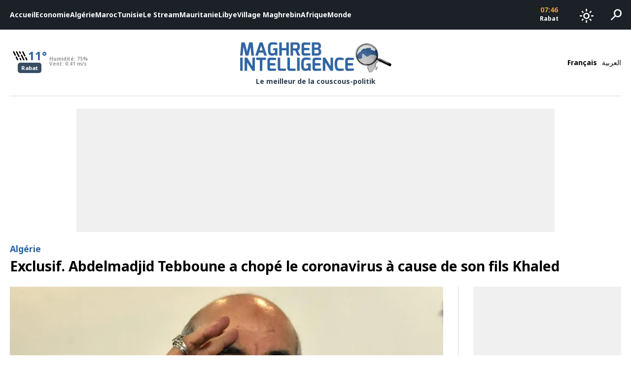

--- FILE ---
content_type: text/html; charset=UTF-8
request_url: https://www.maghreb-intelligence.com/exclusif-abdelmedjid-tebboune-a-chope-le-coronavirus-a-cause-de-son-fils-khaled/
body_size: 17248
content:
<!DOCTYPE html>
<html lang="fr-FR">
<head>
<meta charset="UTF-8">
<meta name="viewport" content="width=device-width, initial-scale=1, maximum-scale=1, user-scalable=0" />
<link rel="preload" href="https://fonts.googleapis.com/css2?family=Material+Symbols+Outlined" as="style" onload="this.rel='stylesheet'">
<link rel="preload" href="https://fonts.googleapis.com/css2?family=Noto+Sans:ital,wght@0,700;0,900;1,700;1,900&display=swap" as="style" onload="this.rel='stylesheet'">
<link rel="preconnect" href="https://www.google-analytics.com">
<link rel="preconnect" href="https://www.googletagmanager.com">
<link rel="preconnect" href="https://pagead2.googlesyndication.com">
<link rel="preconnect" href="https://googleads.g.doubleclick.net">
<!-- Google tag (gtag.js) -->
<script async src="https://www.googletagmanager.com/gtag/js?id=G-6LGDPYXJEC"></script>
<script>
  window.dataLayer = window.dataLayer || [];
  function gtag(){dataLayer.push(arguments);}
  gtag('js', new Date());

  gtag('config', 'G-6LGDPYXJEC');
</script>
<script async src="https://securepubads.g.doubleclick.net/tag/js/gpt.js"></script>
<script>
  window.googletag = window.googletag || {cmd: []};
  googletag.cmd.push(function() {
    // if is desktop
                googletag.defineSlot('/21826808049/300x250-desktop-single-fr', [300, 250], 'div-gpt-ad-1740397265896-0').addService(googletag.pubads());
                  googletag.defineSlot('/21826808049/970x250-fr', [970, 250], 'div-gpt-ad-1748953673524-0').addService(googletag.pubads());
    
    googletag.pubads().enableSingleRequest();
    googletag.pubads().collapseEmptyDivs();
    googletag.enableServices();
  });
</script>

<meta name='robots' content='index, follow, max-image-preview:large, max-snippet:-1, max-video-preview:-1' />
	<style>img:is([sizes="auto" i], [sizes^="auto," i]) { contain-intrinsic-size: 3000px 1500px }</style>
	
	<!-- This site is optimized with the Yoast SEO plugin v25.9 - https://yoast.com/wordpress/plugins/seo/ -->
	<title>Exclusif. Abdelmadjid Tebboune a chopé le coronavirus à cause de son fils Khaled - Maghreb Intelligence</title>
	<link rel="canonical" href="https://www.maghreb-intelligence.com/exclusif-abdelmedjid-tebboune-a-chope-le-coronavirus-a-cause-de-son-fils-khaled/" />
	<meta property="og:locale" content="fr_FR" />
	<meta property="og:type" content="article" />
	<meta property="og:title" content="Exclusif. Abdelmadjid Tebboune a chopé le coronavirus à cause de son fils Khaled - Maghreb Intelligence" />
	<meta property="og:description" content="Le Président algérien Abdelmadjid Tebboune a chopé le virus du COVID-19 qui lui a été transmis par son propre fils Khaled Tebboune, celui qui était incarcéré pendant presque 2 ans dans l&rsquo;affaire lié au milliardaire Kamel Chikhi alias le Boucher, le principal suspect du scandale de la cocaïne du Port d&rsquo;Oran. Selon nos sources, c&rsquo;est [&hellip;]" />
	<meta property="og:url" content="https://www.maghreb-intelligence.com/exclusif-abdelmedjid-tebboune-a-chope-le-coronavirus-a-cause-de-son-fils-khaled/" />
	<meta property="og:site_name" content="Maghreb Intelligence" />
	<meta property="article:publisher" content="https://www.facebook.com/MaghrebIntelligenceOfficiel" />
	<meta property="article:published_time" content="2020-10-25T11:17:29+00:00" />
	<meta property="article:modified_time" content="2020-10-25T11:21:58+00:00" />
	<meta property="og:image" content="https://www.maghreb-intelligence.com/wp-content/uploads/2020/10/algerie-president-elu-tebboune.jpg" />
	<meta property="og:image:width" content="1250" />
	<meta property="og:image:height" content="703" />
	<meta property="og:image:type" content="image/jpeg" />
	<meta name="author" content="Maghreb Intelligence" />
	<meta name="twitter:card" content="summary_large_image" />
	<meta name="twitter:creator" content="@Maghreb_Intel" />
	<meta name="twitter:site" content="@Maghreb_Intel" />
	<meta name="twitter:label1" content="Écrit par" />
	<meta name="twitter:data1" content="Maghreb Intelligence" />
	<meta name="twitter:label2" content="Durée de lecture estimée" />
	<meta name="twitter:data2" content="1 minute" />
	<script type="application/ld+json" class="yoast-schema-graph">{"@context":"https://schema.org","@graph":[{"@type":"Article","@id":"https://www.maghreb-intelligence.com/exclusif-abdelmedjid-tebboune-a-chope-le-coronavirus-a-cause-de-son-fils-khaled/#article","isPartOf":{"@id":"https://www.maghreb-intelligence.com/exclusif-abdelmedjid-tebboune-a-chope-le-coronavirus-a-cause-de-son-fils-khaled/"},"author":{"name":"Maghreb Intelligence","@id":"https://www.maghreb-intelligence.com/#/schema/person/e830f9ecbf661438098f30c22bee76c3"},"headline":"Exclusif. Abdelmadjid Tebboune a chopé le coronavirus à cause de son fils Khaled","datePublished":"2020-10-25T11:17:29+00:00","dateModified":"2020-10-25T11:21:58+00:00","mainEntityOfPage":{"@id":"https://www.maghreb-intelligence.com/exclusif-abdelmedjid-tebboune-a-chope-le-coronavirus-a-cause-de-son-fils-khaled/"},"wordCount":298,"commentCount":15,"publisher":{"@id":"https://www.maghreb-intelligence.com/#organization"},"image":{"@id":"https://www.maghreb-intelligence.com/exclusif-abdelmedjid-tebboune-a-chope-le-coronavirus-a-cause-de-son-fils-khaled/#primaryimage"},"thumbnailUrl":"https://www.maghreb-intelligence.com/wp-content/uploads/2020/10/algerie-president-elu-tebboune.jpg","keywords":["Tebboune Algérie coronavirus"],"articleSection":["Algérie","Focus"],"inLanguage":"fr-FR","potentialAction":[{"@type":"CommentAction","name":"Comment","target":["https://www.maghreb-intelligence.com/exclusif-abdelmedjid-tebboune-a-chope-le-coronavirus-a-cause-de-son-fils-khaled/#respond"]}]},{"@type":"WebPage","@id":"https://www.maghreb-intelligence.com/exclusif-abdelmedjid-tebboune-a-chope-le-coronavirus-a-cause-de-son-fils-khaled/","url":"https://www.maghreb-intelligence.com/exclusif-abdelmedjid-tebboune-a-chope-le-coronavirus-a-cause-de-son-fils-khaled/","name":"Exclusif. Abdelmadjid Tebboune a chopé le coronavirus à cause de son fils Khaled - Maghreb Intelligence","isPartOf":{"@id":"https://www.maghreb-intelligence.com/#website"},"primaryImageOfPage":{"@id":"https://www.maghreb-intelligence.com/exclusif-abdelmedjid-tebboune-a-chope-le-coronavirus-a-cause-de-son-fils-khaled/#primaryimage"},"image":{"@id":"https://www.maghreb-intelligence.com/exclusif-abdelmedjid-tebboune-a-chope-le-coronavirus-a-cause-de-son-fils-khaled/#primaryimage"},"thumbnailUrl":"https://www.maghreb-intelligence.com/wp-content/uploads/2020/10/algerie-president-elu-tebboune.jpg","datePublished":"2020-10-25T11:17:29+00:00","dateModified":"2020-10-25T11:21:58+00:00","breadcrumb":{"@id":"https://www.maghreb-intelligence.com/exclusif-abdelmedjid-tebboune-a-chope-le-coronavirus-a-cause-de-son-fils-khaled/#breadcrumb"},"inLanguage":"fr-FR","potentialAction":[{"@type":"ReadAction","target":["https://www.maghreb-intelligence.com/exclusif-abdelmedjid-tebboune-a-chope-le-coronavirus-a-cause-de-son-fils-khaled/"]}]},{"@type":"ImageObject","inLanguage":"fr-FR","@id":"https://www.maghreb-intelligence.com/exclusif-abdelmedjid-tebboune-a-chope-le-coronavirus-a-cause-de-son-fils-khaled/#primaryimage","url":"https://www.maghreb-intelligence.com/wp-content/uploads/2020/10/algerie-president-elu-tebboune.jpg","contentUrl":"https://www.maghreb-intelligence.com/wp-content/uploads/2020/10/algerie-president-elu-tebboune.jpg","width":1250,"height":703},{"@type":"BreadcrumbList","@id":"https://www.maghreb-intelligence.com/exclusif-abdelmedjid-tebboune-a-chope-le-coronavirus-a-cause-de-son-fils-khaled/#breadcrumb","itemListElement":[{"@type":"ListItem","position":1,"name":"Accueil","item":"https://www.maghreb-intelligence.com/"},{"@type":"ListItem","position":2,"name":"Exclusif. Abdelmadjid Tebboune a chopé le coronavirus à cause de son fils Khaled"}]},{"@type":"WebSite","@id":"https://www.maghreb-intelligence.com/#website","url":"https://www.maghreb-intelligence.com/","name":"Maghreb Intelligence","description":"Le meilleur de la couscous-politik","publisher":{"@id":"https://www.maghreb-intelligence.com/#organization"},"potentialAction":[{"@type":"SearchAction","target":{"@type":"EntryPoint","urlTemplate":"https://www.maghreb-intelligence.com/?s={search_term_string}"},"query-input":{"@type":"PropertyValueSpecification","valueRequired":true,"valueName":"search_term_string"}}],"inLanguage":"fr-FR"},{"@type":"Organization","@id":"https://www.maghreb-intelligence.com/#organization","name":"Maghreb Intelligence","url":"https://www.maghreb-intelligence.com/","logo":{"@type":"ImageObject","inLanguage":"fr-FR","@id":"https://www.maghreb-intelligence.com/#/schema/logo/image/","url":"https://www.maghreb-intelligence.com/wp-content/uploads/2024/11/logo-dark.png","contentUrl":"https://www.maghreb-intelligence.com/wp-content/uploads/2024/11/logo-dark.png","width":993,"height":208,"caption":"Maghreb Intelligence"},"image":{"@id":"https://www.maghreb-intelligence.com/#/schema/logo/image/"},"sameAs":["https://www.facebook.com/MaghrebIntelligenceOfficiel","https://x.com/Maghreb_Intel"]},{"@type":"Person","@id":"https://www.maghreb-intelligence.com/#/schema/person/e830f9ecbf661438098f30c22bee76c3","name":"Maghreb Intelligence","image":{"@type":"ImageObject","inLanguage":"fr-FR","@id":"https://www.maghreb-intelligence.com/#/schema/person/image/","url":"https://secure.gravatar.com/avatar/6194f10e7f1e1d8a78b2c19234fcd702b11a12cc24a4f31c6b8281617075bf97?s=96&d=mm&r=g","contentUrl":"https://secure.gravatar.com/avatar/6194f10e7f1e1d8a78b2c19234fcd702b11a12cc24a4f31c6b8281617075bf97?s=96&d=mm&r=g","caption":"Maghreb Intelligence"},"url":"https://www.maghreb-intelligence.com/author/maghreb-intelligence/"}]}</script>
	<!-- / Yoast SEO plugin. -->


<link rel="alternate" type="application/rss+xml" title="Maghreb Intelligence &raquo; Exclusif. Abdelmadjid Tebboune a chopé le coronavirus à cause de son fils Khaled Flux des commentaires" href="https://www.maghreb-intelligence.com/exclusif-abdelmedjid-tebboune-a-chope-le-coronavirus-a-cause-de-son-fils-khaled/feed/" />
<script type="text/javascript">
/* <![CDATA[ */
window._wpemojiSettings = {"baseUrl":"https:\/\/s.w.org\/images\/core\/emoji\/16.0.1\/72x72\/","ext":".png","svgUrl":"https:\/\/s.w.org\/images\/core\/emoji\/16.0.1\/svg\/","svgExt":".svg","source":{"concatemoji":"https:\/\/www.maghreb-intelligence.com\/wp-includes\/js\/wp-emoji-release.min.js?ver=6.8.3"}};
/*! This file is auto-generated */
!function(s,n){var o,i,e;function c(e){try{var t={supportTests:e,timestamp:(new Date).valueOf()};sessionStorage.setItem(o,JSON.stringify(t))}catch(e){}}function p(e,t,n){e.clearRect(0,0,e.canvas.width,e.canvas.height),e.fillText(t,0,0);var t=new Uint32Array(e.getImageData(0,0,e.canvas.width,e.canvas.height).data),a=(e.clearRect(0,0,e.canvas.width,e.canvas.height),e.fillText(n,0,0),new Uint32Array(e.getImageData(0,0,e.canvas.width,e.canvas.height).data));return t.every(function(e,t){return e===a[t]})}function u(e,t){e.clearRect(0,0,e.canvas.width,e.canvas.height),e.fillText(t,0,0);for(var n=e.getImageData(16,16,1,1),a=0;a<n.data.length;a++)if(0!==n.data[a])return!1;return!0}function f(e,t,n,a){switch(t){case"flag":return n(e,"\ud83c\udff3\ufe0f\u200d\u26a7\ufe0f","\ud83c\udff3\ufe0f\u200b\u26a7\ufe0f")?!1:!n(e,"\ud83c\udde8\ud83c\uddf6","\ud83c\udde8\u200b\ud83c\uddf6")&&!n(e,"\ud83c\udff4\udb40\udc67\udb40\udc62\udb40\udc65\udb40\udc6e\udb40\udc67\udb40\udc7f","\ud83c\udff4\u200b\udb40\udc67\u200b\udb40\udc62\u200b\udb40\udc65\u200b\udb40\udc6e\u200b\udb40\udc67\u200b\udb40\udc7f");case"emoji":return!a(e,"\ud83e\udedf")}return!1}function g(e,t,n,a){var r="undefined"!=typeof WorkerGlobalScope&&self instanceof WorkerGlobalScope?new OffscreenCanvas(300,150):s.createElement("canvas"),o=r.getContext("2d",{willReadFrequently:!0}),i=(o.textBaseline="top",o.font="600 32px Arial",{});return e.forEach(function(e){i[e]=t(o,e,n,a)}),i}function t(e){var t=s.createElement("script");t.src=e,t.defer=!0,s.head.appendChild(t)}"undefined"!=typeof Promise&&(o="wpEmojiSettingsSupports",i=["flag","emoji"],n.supports={everything:!0,everythingExceptFlag:!0},e=new Promise(function(e){s.addEventListener("DOMContentLoaded",e,{once:!0})}),new Promise(function(t){var n=function(){try{var e=JSON.parse(sessionStorage.getItem(o));if("object"==typeof e&&"number"==typeof e.timestamp&&(new Date).valueOf()<e.timestamp+604800&&"object"==typeof e.supportTests)return e.supportTests}catch(e){}return null}();if(!n){if("undefined"!=typeof Worker&&"undefined"!=typeof OffscreenCanvas&&"undefined"!=typeof URL&&URL.createObjectURL&&"undefined"!=typeof Blob)try{var e="postMessage("+g.toString()+"("+[JSON.stringify(i),f.toString(),p.toString(),u.toString()].join(",")+"));",a=new Blob([e],{type:"text/javascript"}),r=new Worker(URL.createObjectURL(a),{name:"wpTestEmojiSupports"});return void(r.onmessage=function(e){c(n=e.data),r.terminate(),t(n)})}catch(e){}c(n=g(i,f,p,u))}t(n)}).then(function(e){for(var t in e)n.supports[t]=e[t],n.supports.everything=n.supports.everything&&n.supports[t],"flag"!==t&&(n.supports.everythingExceptFlag=n.supports.everythingExceptFlag&&n.supports[t]);n.supports.everythingExceptFlag=n.supports.everythingExceptFlag&&!n.supports.flag,n.DOMReady=!1,n.readyCallback=function(){n.DOMReady=!0}}).then(function(){return e}).then(function(){var e;n.supports.everything||(n.readyCallback(),(e=n.source||{}).concatemoji?t(e.concatemoji):e.wpemoji&&e.twemoji&&(t(e.twemoji),t(e.wpemoji)))}))}((window,document),window._wpemojiSettings);
/* ]]> */
</script>
<style id='wp-emoji-styles-inline-css' type='text/css'>

	img.wp-smiley, img.emoji {
		display: inline !important;
		border: none !important;
		box-shadow: none !important;
		height: 1em !important;
		width: 1em !important;
		margin: 0 0.07em !important;
		vertical-align: -0.1em !important;
		background: none !important;
		padding: 0 !important;
	}
</style>
<style id='global-styles-inline-css' type='text/css'>
:root{--wp--preset--aspect-ratio--square: 1;--wp--preset--aspect-ratio--4-3: 4/3;--wp--preset--aspect-ratio--3-4: 3/4;--wp--preset--aspect-ratio--3-2: 3/2;--wp--preset--aspect-ratio--2-3: 2/3;--wp--preset--aspect-ratio--16-9: 16/9;--wp--preset--aspect-ratio--9-16: 9/16;--wp--preset--color--black: #000000;--wp--preset--color--cyan-bluish-gray: #abb8c3;--wp--preset--color--white: #ffffff;--wp--preset--color--pale-pink: #f78da7;--wp--preset--color--vivid-red: #cf2e2e;--wp--preset--color--luminous-vivid-orange: #ff6900;--wp--preset--color--luminous-vivid-amber: #fcb900;--wp--preset--color--light-green-cyan: #7bdcb5;--wp--preset--color--vivid-green-cyan: #00d084;--wp--preset--color--pale-cyan-blue: #8ed1fc;--wp--preset--color--vivid-cyan-blue: #0693e3;--wp--preset--color--vivid-purple: #9b51e0;--wp--preset--gradient--vivid-cyan-blue-to-vivid-purple: linear-gradient(135deg,rgba(6,147,227,1) 0%,rgb(155,81,224) 100%);--wp--preset--gradient--light-green-cyan-to-vivid-green-cyan: linear-gradient(135deg,rgb(122,220,180) 0%,rgb(0,208,130) 100%);--wp--preset--gradient--luminous-vivid-amber-to-luminous-vivid-orange: linear-gradient(135deg,rgba(252,185,0,1) 0%,rgba(255,105,0,1) 100%);--wp--preset--gradient--luminous-vivid-orange-to-vivid-red: linear-gradient(135deg,rgba(255,105,0,1) 0%,rgb(207,46,46) 100%);--wp--preset--gradient--very-light-gray-to-cyan-bluish-gray: linear-gradient(135deg,rgb(238,238,238) 0%,rgb(169,184,195) 100%);--wp--preset--gradient--cool-to-warm-spectrum: linear-gradient(135deg,rgb(74,234,220) 0%,rgb(151,120,209) 20%,rgb(207,42,186) 40%,rgb(238,44,130) 60%,rgb(251,105,98) 80%,rgb(254,248,76) 100%);--wp--preset--gradient--blush-light-purple: linear-gradient(135deg,rgb(255,206,236) 0%,rgb(152,150,240) 100%);--wp--preset--gradient--blush-bordeaux: linear-gradient(135deg,rgb(254,205,165) 0%,rgb(254,45,45) 50%,rgb(107,0,62) 100%);--wp--preset--gradient--luminous-dusk: linear-gradient(135deg,rgb(255,203,112) 0%,rgb(199,81,192) 50%,rgb(65,88,208) 100%);--wp--preset--gradient--pale-ocean: linear-gradient(135deg,rgb(255,245,203) 0%,rgb(182,227,212) 50%,rgb(51,167,181) 100%);--wp--preset--gradient--electric-grass: linear-gradient(135deg,rgb(202,248,128) 0%,rgb(113,206,126) 100%);--wp--preset--gradient--midnight: linear-gradient(135deg,rgb(2,3,129) 0%,rgb(40,116,252) 100%);--wp--preset--font-size--small: 13px;--wp--preset--font-size--medium: 20px;--wp--preset--font-size--large: 36px;--wp--preset--font-size--x-large: 42px;--wp--preset--spacing--20: 0.44rem;--wp--preset--spacing--30: 0.67rem;--wp--preset--spacing--40: 1rem;--wp--preset--spacing--50: 1.5rem;--wp--preset--spacing--60: 2.25rem;--wp--preset--spacing--70: 3.38rem;--wp--preset--spacing--80: 5.06rem;--wp--preset--shadow--natural: 6px 6px 9px rgba(0, 0, 0, 0.2);--wp--preset--shadow--deep: 12px 12px 50px rgba(0, 0, 0, 0.4);--wp--preset--shadow--sharp: 6px 6px 0px rgba(0, 0, 0, 0.2);--wp--preset--shadow--outlined: 6px 6px 0px -3px rgba(255, 255, 255, 1), 6px 6px rgba(0, 0, 0, 1);--wp--preset--shadow--crisp: 6px 6px 0px rgba(0, 0, 0, 1);}:where(.is-layout-flex){gap: 0.5em;}:where(.is-layout-grid){gap: 0.5em;}body .is-layout-flex{display: flex;}.is-layout-flex{flex-wrap: wrap;align-items: center;}.is-layout-flex > :is(*, div){margin: 0;}body .is-layout-grid{display: grid;}.is-layout-grid > :is(*, div){margin: 0;}:where(.wp-block-columns.is-layout-flex){gap: 2em;}:where(.wp-block-columns.is-layout-grid){gap: 2em;}:where(.wp-block-post-template.is-layout-flex){gap: 1.25em;}:where(.wp-block-post-template.is-layout-grid){gap: 1.25em;}.has-black-color{color: var(--wp--preset--color--black) !important;}.has-cyan-bluish-gray-color{color: var(--wp--preset--color--cyan-bluish-gray) !important;}.has-white-color{color: var(--wp--preset--color--white) !important;}.has-pale-pink-color{color: var(--wp--preset--color--pale-pink) !important;}.has-vivid-red-color{color: var(--wp--preset--color--vivid-red) !important;}.has-luminous-vivid-orange-color{color: var(--wp--preset--color--luminous-vivid-orange) !important;}.has-luminous-vivid-amber-color{color: var(--wp--preset--color--luminous-vivid-amber) !important;}.has-light-green-cyan-color{color: var(--wp--preset--color--light-green-cyan) !important;}.has-vivid-green-cyan-color{color: var(--wp--preset--color--vivid-green-cyan) !important;}.has-pale-cyan-blue-color{color: var(--wp--preset--color--pale-cyan-blue) !important;}.has-vivid-cyan-blue-color{color: var(--wp--preset--color--vivid-cyan-blue) !important;}.has-vivid-purple-color{color: var(--wp--preset--color--vivid-purple) !important;}.has-black-background-color{background-color: var(--wp--preset--color--black) !important;}.has-cyan-bluish-gray-background-color{background-color: var(--wp--preset--color--cyan-bluish-gray) !important;}.has-white-background-color{background-color: var(--wp--preset--color--white) !important;}.has-pale-pink-background-color{background-color: var(--wp--preset--color--pale-pink) !important;}.has-vivid-red-background-color{background-color: var(--wp--preset--color--vivid-red) !important;}.has-luminous-vivid-orange-background-color{background-color: var(--wp--preset--color--luminous-vivid-orange) !important;}.has-luminous-vivid-amber-background-color{background-color: var(--wp--preset--color--luminous-vivid-amber) !important;}.has-light-green-cyan-background-color{background-color: var(--wp--preset--color--light-green-cyan) !important;}.has-vivid-green-cyan-background-color{background-color: var(--wp--preset--color--vivid-green-cyan) !important;}.has-pale-cyan-blue-background-color{background-color: var(--wp--preset--color--pale-cyan-blue) !important;}.has-vivid-cyan-blue-background-color{background-color: var(--wp--preset--color--vivid-cyan-blue) !important;}.has-vivid-purple-background-color{background-color: var(--wp--preset--color--vivid-purple) !important;}.has-black-border-color{border-color: var(--wp--preset--color--black) !important;}.has-cyan-bluish-gray-border-color{border-color: var(--wp--preset--color--cyan-bluish-gray) !important;}.has-white-border-color{border-color: var(--wp--preset--color--white) !important;}.has-pale-pink-border-color{border-color: var(--wp--preset--color--pale-pink) !important;}.has-vivid-red-border-color{border-color: var(--wp--preset--color--vivid-red) !important;}.has-luminous-vivid-orange-border-color{border-color: var(--wp--preset--color--luminous-vivid-orange) !important;}.has-luminous-vivid-amber-border-color{border-color: var(--wp--preset--color--luminous-vivid-amber) !important;}.has-light-green-cyan-border-color{border-color: var(--wp--preset--color--light-green-cyan) !important;}.has-vivid-green-cyan-border-color{border-color: var(--wp--preset--color--vivid-green-cyan) !important;}.has-pale-cyan-blue-border-color{border-color: var(--wp--preset--color--pale-cyan-blue) !important;}.has-vivid-cyan-blue-border-color{border-color: var(--wp--preset--color--vivid-cyan-blue) !important;}.has-vivid-purple-border-color{border-color: var(--wp--preset--color--vivid-purple) !important;}.has-vivid-cyan-blue-to-vivid-purple-gradient-background{background: var(--wp--preset--gradient--vivid-cyan-blue-to-vivid-purple) !important;}.has-light-green-cyan-to-vivid-green-cyan-gradient-background{background: var(--wp--preset--gradient--light-green-cyan-to-vivid-green-cyan) !important;}.has-luminous-vivid-amber-to-luminous-vivid-orange-gradient-background{background: var(--wp--preset--gradient--luminous-vivid-amber-to-luminous-vivid-orange) !important;}.has-luminous-vivid-orange-to-vivid-red-gradient-background{background: var(--wp--preset--gradient--luminous-vivid-orange-to-vivid-red) !important;}.has-very-light-gray-to-cyan-bluish-gray-gradient-background{background: var(--wp--preset--gradient--very-light-gray-to-cyan-bluish-gray) !important;}.has-cool-to-warm-spectrum-gradient-background{background: var(--wp--preset--gradient--cool-to-warm-spectrum) !important;}.has-blush-light-purple-gradient-background{background: var(--wp--preset--gradient--blush-light-purple) !important;}.has-blush-bordeaux-gradient-background{background: var(--wp--preset--gradient--blush-bordeaux) !important;}.has-luminous-dusk-gradient-background{background: var(--wp--preset--gradient--luminous-dusk) !important;}.has-pale-ocean-gradient-background{background: var(--wp--preset--gradient--pale-ocean) !important;}.has-electric-grass-gradient-background{background: var(--wp--preset--gradient--electric-grass) !important;}.has-midnight-gradient-background{background: var(--wp--preset--gradient--midnight) !important;}.has-small-font-size{font-size: var(--wp--preset--font-size--small) !important;}.has-medium-font-size{font-size: var(--wp--preset--font-size--medium) !important;}.has-large-font-size{font-size: var(--wp--preset--font-size--large) !important;}.has-x-large-font-size{font-size: var(--wp--preset--font-size--x-large) !important;}
:where(.wp-block-post-template.is-layout-flex){gap: 1.25em;}:where(.wp-block-post-template.is-layout-grid){gap: 1.25em;}
:where(.wp-block-columns.is-layout-flex){gap: 2em;}:where(.wp-block-columns.is-layout-grid){gap: 2em;}
:root :where(.wp-block-pullquote){font-size: 1.5em;line-height: 1.6;}
</style>
<link rel='stylesheet' id='main_css-css' href='https://www.maghreb-intelligence.com/wp-content/themes/maghrebintel/assets/css/app.css?ver=1.0.7' type='text/css' media='all' />
<link rel="https://api.w.org/" href="https://www.maghreb-intelligence.com/wp-json/" /><link rel="alternate" title="JSON" type="application/json" href="https://www.maghreb-intelligence.com/wp-json/wp/v2/posts/12134" /><link rel="EditURI" type="application/rsd+xml" title="RSD" href="https://www.maghreb-intelligence.com/xmlrpc.php?rsd" />
<meta name="generator" content="WordPress 6.8.3" />
<link rel='shortlink' href='https://www.maghreb-intelligence.com/?p=12134' />
<link rel="alternate" title="oEmbed (JSON)" type="application/json+oembed" href="https://www.maghreb-intelligence.com/wp-json/oembed/1.0/embed?url=https%3A%2F%2Fwww.maghreb-intelligence.com%2Fexclusif-abdelmedjid-tebboune-a-chope-le-coronavirus-a-cause-de-son-fils-khaled%2F" />
<link rel="alternate" title="oEmbed (XML)" type="text/xml+oembed" href="https://www.maghreb-intelligence.com/wp-json/oembed/1.0/embed?url=https%3A%2F%2Fwww.maghreb-intelligence.com%2Fexclusif-abdelmedjid-tebboune-a-chope-le-coronavirus-a-cause-de-son-fils-khaled%2F&#038;format=xml" />
</head>
<body class="wp-singular post-template-default single single-post postid-12134 single-format-standard wp-theme-maghrebintel ltr ">
<div id="page" class="site">
  <header class="site-header">
    <div class="main-bar-wrapper">
  <div class="main-bar">
    <div class="side">
      <nav class="main-navigation">
      <div class="menu-principal-menu-container"><ul id="main-menu" class="menu"><li role="menuitem" id="menu-item-17" class="menu-item menu-item-type-custom menu-item-object-custom menu-item-home menu-item-17"><a href="https://www.maghreb-intelligence.com/">Accueil</a></li><li role="menuitem" id="menu-item-3962" class="menu-item menu-item-type-taxonomy menu-item-object-category menu-item-3962 id-5"><a href="https://www.maghreb-intelligence.com/categories/actualite-economie/">Economie</a></li><li role="menuitem" id="menu-item-3959" class="menu-item menu-item-type-taxonomy menu-item-object-category current-post-ancestor current-menu-parent current-post-parent menu-item-3959 id-4"><a href="https://www.maghreb-intelligence.com/categories/actualite-algerie/">Algérie</a></li><li role="menuitem" id="menu-item-3958" class="menu-item menu-item-type-taxonomy menu-item-object-category menu-item-3958 id-27"><a href="https://www.maghreb-intelligence.com/categories/maroc/">Maroc</a></li><li role="menuitem" id="menu-item-3960" class="menu-item menu-item-type-taxonomy menu-item-object-category menu-item-3960 id-28"><a href="https://www.maghreb-intelligence.com/categories/tunisie/">Tunisie</a></li><li role="menuitem" id="menu-item-18519" class="menu-item menu-item-type-taxonomy menu-item-object-category menu-item-18519 id-2394"><a href="https://www.maghreb-intelligence.com/categories/le-stream/">Le Stream</a></li><li role="menuitem" id="menu-item-3965" class="menu-item menu-item-type-taxonomy menu-item-object-category menu-item-3965 id-16"><a href="https://www.maghreb-intelligence.com/categories/mauritanie/">Mauritanie</a></li><li role="menuitem" id="menu-item-3964" class="menu-item menu-item-type-taxonomy menu-item-object-category menu-item-3964 id-8"><a href="https://www.maghreb-intelligence.com/categories/actualite-libye/">Libye</a></li><li role="menuitem" id="menu-item-3967" class="menu-item menu-item-type-taxonomy menu-item-object-category menu-item-3967 id-15"><a href="https://www.maghreb-intelligence.com/categories/village-maghrebin/">Village Maghrebin</a></li><li role="menuitem" id="menu-item-3961" class="menu-item menu-item-type-taxonomy menu-item-object-category menu-item-3961 id-3"><a href="https://www.maghreb-intelligence.com/categories/actualite-afrique/">Afrique</a></li><li role="menuitem" id="menu-item-3966" class="menu-item menu-item-type-taxonomy menu-item-object-category menu-item-3966 id-13"><a href="https://www.maghreb-intelligence.com/categories/monde/">Monde</a></li></ul></div>      </nav>
    </div>
    <div class="side">
      <div class="time-box">
    <ul>
          <li class="city-time">
        <span class="time">06:46</span>
        <span class="city">Nouakchott</span>
      </li>
          <li class="city-time">
        <span class="time">07:46</span>
        <span class="city">Rabat</span>
      </li>
          <li class="city-time">
        <span class="time">07:46</span>
        <span class="city">Alger</span>
      </li>
          <li class="city-time">
        <span class="time">07:46</span>
        <span class="city">Tunis</span>
      </li>
          <li class="city-time">
        <span class="time">08:46</span>
        <span class="city">Tripoli</span>
      </li>
      </ul>
</div>      <div class="dark-mode-switch">
  <button id="dark-mode-switch" class="bar-button">
    <span class="dark-mode-icon">
      <span class="material-symbols-outlined">dark_mode</span>
    </span>
    <span class="light-mode-icon">
      <span class="material-symbols-outlined">light_mode</span>
    </span>
  </button>
</div>      <div class="search-box">
  <button id="search-toggle" class="bar-button">
    <span class="material-symbols-outlined">search</span>
  </button>
  <div id="search-form-wrapper" class="search-form-wrapper">
    <div class="container">
      <form id="search-form" method="get" action="/">
        <label for="search-input" class="search-input-wrapper">
          <span class="icon">
            <svg xmlns="http://www.w3.org/2000/svg" width="16" height="16" fill="currentColor" class="bi bi-search" viewBox="0 0 16 16">
              <path d="M11.742 10.344a6.5 6.5 0 1 0-1.397 1.398h-.001c.03.04.062.078.098.115l3.85 3.85a1 1 0 0 0 1.415-1.414l-3.85-3.85a1.007 1.007 0 0 0-.115-.1zM12 6.5a5.5 5.5 0 1 1-11 0 5.5 5.5 0 0 1 11 0z"/>
            </svg>
          </span>
          <input id="search-input" type="text" name="s" placeholder="Mots-clés" value="" />
        </label>
      </form>
    </div>
  </div>
</div>    </div>
  </div>
</div><div class="brand-bar-wrapper">
  <div class="container">
    <div class="brand-bar">
      <div class="start">
                <div class="weather-box">
  <div class="capitals-weather">
        <div class="capital-weather">
      <div class="weather-data">
        <div class="temperature-container">
          <div class="main-temperature">
            <span class="weather-icon">
              <span class="material-symbols-outlined">cloudy</span>
            </span>
            <span class="temperature-value is-number" bold>17°</span>
          </div>
          <div class="capital-name">
            <span class="title">Nouakchott</span>
          </div>
        </div>
        <div class="details-container">
          <div class="detail humidity">
            <span class="detail-name">Humidité:</span>
            <span class="detail-value" bold>66%</span>
          </div>
          <div class="detail wind">
            <span class="detail-name">Vent:</span>
            <span class="detail-value" bold>6.11 m/s</span>
          </div>
        </div>
      </div>
    </div>
        <div class="capital-weather">
      <div class="weather-data">
        <div class="temperature-container">
          <div class="main-temperature">
            <span class="weather-icon">
              <span class="material-symbols-outlined">rainy_light</span>
            </span>
            <span class="temperature-value is-number" bold>11°</span>
          </div>
          <div class="capital-name">
            <span class="title">Rabat</span>
          </div>
        </div>
        <div class="details-container">
          <div class="detail humidity">
            <span class="detail-name">Humidité:</span>
            <span class="detail-value" bold>75%</span>
          </div>
          <div class="detail wind">
            <span class="detail-name">Vent:</span>
            <span class="detail-value" bold>0.41 m/s</span>
          </div>
        </div>
      </div>
    </div>
        <div class="capital-weather">
      <div class="weather-data">
        <div class="temperature-container">
          <div class="main-temperature">
            <span class="weather-icon">
              <span class="material-symbols-outlined">cloudy</span>
            </span>
            <span class="temperature-value is-number" bold>10°</span>
          </div>
          <div class="capital-name">
            <span class="title">Alger</span>
          </div>
        </div>
        <div class="details-container">
          <div class="detail humidity">
            <span class="detail-name">Humidité:</span>
            <span class="detail-value" bold>87%</span>
          </div>
          <div class="detail wind">
            <span class="detail-name">Vent:</span>
            <span class="detail-value" bold>2.95 m/s</span>
          </div>
        </div>
      </div>
    </div>
        <div class="capital-weather">
      <div class="weather-data">
        <div class="temperature-container">
          <div class="main-temperature">
            <span class="weather-icon">
              <span class="material-symbols-outlined">rainy_light</span>
            </span>
            <span class="temperature-value is-number" bold>14°</span>
          </div>
          <div class="capital-name">
            <span class="title">Tunis</span>
          </div>
        </div>
        <div class="details-container">
          <div class="detail humidity">
            <span class="detail-name">Humidité:</span>
            <span class="detail-value" bold>82%</span>
          </div>
          <div class="detail wind">
            <span class="detail-name">Vent:</span>
            <span class="detail-value" bold>8.24 m/s</span>
          </div>
        </div>
      </div>
    </div>
        <div class="capital-weather">
      <div class="weather-data">
        <div class="temperature-container">
          <div class="main-temperature">
            <span class="weather-icon">
              <span class="material-symbols-outlined">cloudy</span>
            </span>
            <span class="temperature-value is-number" bold>16°</span>
          </div>
          <div class="capital-name">
            <span class="title">Tripoli</span>
          </div>
        </div>
        <div class="details-container">
          <div class="detail humidity">
            <span class="detail-name">Humidité:</span>
            <span class="detail-value" bold>48%</span>
          </div>
          <div class="detail wind">
            <span class="detail-name">Vent:</span>
            <span class="detail-value" bold>8.39 m/s</span>
          </div>
        </div>
      </div>
    </div>
      </div>
</div>

      </div>
      <div class="brand-logo-wrapper">
                <div class="brand-logo">
          <a href="https://www.maghreb-intelligence.com/" rel="home">
            <img src="https://www.maghreb-intelligence.com/wp-content/themes/maghrebintel/assets/images/logo-clear.webp" alt="Maghreb Intelligence" class="dark-logo" />
            <img src="https://www.maghreb-intelligence.com/wp-content/themes/maghrebintel/assets/images/logo-dark.webp" alt="Maghreb Intelligence" class="clear-logo" />
          </a>
        </div>
                <div class="brand-text">
          <span>Le meilleur de la couscous-politik</span>
        </div>
      </div>
      <div class="end">
        <div class="languages-navigation-wrapper">
          <nav class="languages-navigation">
            <ul>
              <li>
                <a href="/">Français</a>
              </li>
              <li>
                <a href="/ar">العربية</a>
              </li>
            </ul>
          </nav>
        </div>
      </div>
    </div>
  </div>
</div>
<div class="container">
  <div class="ads-block">
    <div class="ads-wrapper ads-970x250" style="margin: 25px auto;width: 970px; height: 250px;">
      <!-- /21826808049/970x250-fr -->
      <div id='div-gpt-ad-1748953673524-0' style='min-width: 970px; min-height: 250px;'>
        <script>
          googletag.cmd.push(function() { googletag.display('div-gpt-ad-1748953673524-0'); });
        </script>
      </div>
    </div>
  </div>
</div>
  </header>
  <div class="site-wrapper">
<div class="main-item-container with-sticky-social main-post-container">
  <div class="container">
    <header class="item-header">
      <div class="item-meta">
              <span class="item-category">
          <a href="https://www.maghreb-intelligence.com/categories/actualite-algerie/">Algérie</a>
        </span>
            </div>
      <div class="item-title">
        <h1 class="title">Exclusif. Abdelmadjid Tebboune a chopé le coronavirus à cause de son fils Khaled</h1>
      </div>
    </header>
    <div class="row row-side-300 with-border">
      <main class="main-item-wrapper row-main">
                <article class="main-post post-12134 post type-post status-publish format-standard has-post-thumbnail hentry category-actualite-algerie category-focus tag-tebboune-algerie-coronavirus">
                    <div class="featured-image-wrapper">
            <div class="featured-image">
              <img width="960" height="540" src="https://www.maghreb-intelligence.com/wp-content/uploads/2020/10/algerie-president-elu-tebboune-960x540.jpg" class="attachment-mi-single size-mi-single wp-post-image" alt="Exclusif. Abdelmadjid Tebboune a chopé le coronavirus à cause de son fils Khaled" decoding="async" fetchpriority="high" srcset="https://www.maghreb-intelligence.com/wp-content/uploads/2020/10/algerie-president-elu-tebboune-960x540.jpg 960w, https://www.maghreb-intelligence.com/wp-content/uploads/2020/10/algerie-president-elu-tebboune-200x112.jpg 200w, https://www.maghreb-intelligence.com/wp-content/uploads/2020/10/algerie-president-elu-tebboune-768x432.jpg 768w, https://www.maghreb-intelligence.com/wp-content/uploads/2020/10/algerie-president-elu-tebboune-1024x576.jpg 1024w, https://www.maghreb-intelligence.com/wp-content/uploads/2020/10/algerie-president-elu-tebboune-480x270.jpg 480w, https://www.maghreb-intelligence.com/wp-content/uploads/2020/10/algerie-president-elu-tebboune-240x135.jpg 240w, https://www.maghreb-intelligence.com/wp-content/uploads/2020/10/algerie-president-elu-tebboune-300x169.jpg 300w, https://www.maghreb-intelligence.com/wp-content/uploads/2020/10/algerie-president-elu-tebboune-780x439.jpg 780w, https://www.maghreb-intelligence.com/wp-content/uploads/2020/10/algerie-president-elu-tebboune-400x225.jpg 400w, https://www.maghreb-intelligence.com/wp-content/uploads/2020/10/algerie-president-elu-tebboune.jpg 1250w" sizes="(max-width: 960px) 100vw, 960px" />            </div>
          </div>
                    <div class="item-content-header">
            <div class="item-meta">
              <span class="item-author">Par <span class="author-name">Skander Salhi</span></span>
              <span class="posted-on">
                <time class="item-date">
                  dimanche 25 octobre 2020 - 12:17                </time>
              </span>
            </div>
            <div class="font-size-range-container">
              <div class="font-size-range-wrapper">
  <input type="range" min="10" max="18" value="14" id="font-size-range" class="font-size-range">
  <span class="small-size size">A</span>
  <span class="big-size size">A</span>
  <span class="bar bar-1"></span>
  <span class="bar bar-2"></span>
  <span class="bar bar-3"></span>
  <span class="bar bar-4"></span>
  <span class="bar bar-5"></span>
  <span class="cover left-cover"></span>
  <span class="cover right-cover"></span>
</div>
            </div>
          </div>
          <div class="item-social-and-content-wrapper">
            <div class="item-social-container">
                  <div class="item-social">
      <div class="x share-button">
        <a class="transition" target="_blank" href="https://twitter.com/intent/tweet?text=Exclusif.+Abdelmadjid+Tebboune+a+chop%C3%A9+le+coronavirus+%C3%A0+cause+de+son+fils+Khaled&url=https%3A%2F%2Fwww.maghreb-intelligence.com%2Fexclusif-abdelmedjid-tebboune-a-chope-le-coronavirus-a-cause-de-son-fils-khaled%2F&picture=https%3A%2F%2Fwww.maghreb-intelligence.com%2Fwp-content%2Fuploads%2F2020%2F10%2Falgerie-president-elu-tebboune-825x510.jpg" onclick="window.open(this.href, 'newwindow', 'left=20,top=20,width=500,height=500,toolbar=1,resizable=0'); return false;">
          <span class="icon">
            <svg xmlns="http://www.w3.org/2000/svg"  viewBox="3 3 24 24" width="16" height="16" fill="currentColor">
              <path d="M26.37,26l-8.795-12.822l0.015,0.012L25.52,4h-2.65l-6.46,7.48L11.28,4H4.33l8.211,11.971L12.54,15.97L3.88,26h2.65 l7.182-8.322L19.42,26H26.37z M10.23,6l12.34,18h-2.1L8.12,6H10.23z"/>
            </svg>
          </span>
          <span class="txt">Twitter</span>
        </a>
      </div>
              <div class="whatsapp whatsapp-desktop share-button">
          <a class="transition" target="_blank" href="https://web.whatsapp.com/send?text=Exclusif.+Abdelmadjid+Tebboune+a+chop%C3%A9+le+coronavirus+%C3%A0+cause+de+son+fils+Khaled+https%3A%2F%2Fwww.maghreb-intelligence.com%2Fexclusif-abdelmedjid-tebboune-a-chope-le-coronavirus-a-cause-de-son-fils-khaled%2F">
            <span class="icon">
              <svg xmlns="http://www.w3.org/2000/svg" width="16" height="16" fill="currentColor" class="bi bi-whatsapp" viewBox="0 0 16 16">
                <path d="M13.601 2.326A7.854 7.854 0 0 0 7.994 0C3.627 0 .068 3.558.064 7.926c0 1.399.366 2.76 1.057 3.965L0 16l4.204-1.102a7.933 7.933 0 0 0 3.79.965h.004c4.368 0 7.926-3.558 7.93-7.93A7.898 7.898 0 0 0 13.6 2.326zM7.994 14.521a6.573 6.573 0 0 1-3.356-.92l-.24-.144-2.494.654.666-2.433-.156-.251a6.56 6.56 0 0 1-1.007-3.505c0-3.626 2.957-6.584 6.591-6.584a6.56 6.56 0 0 1 4.66 1.931 6.557 6.557 0 0 1 1.928 4.66c-.004 3.639-2.961 6.592-6.592 6.592zm3.615-4.934c-.197-.099-1.17-.578-1.353-.646-.182-.065-.315-.099-.445.099-.133.197-.513.646-.627.775-.114.133-.232.148-.43.05-.197-.1-.836-.308-1.592-.985-.59-.525-.985-1.175-1.103-1.372-.114-.198-.011-.304.088-.403.087-.088.197-.232.296-.346.1-.114.133-.198.198-.33.065-.134.034-.248-.015-.347-.05-.099-.445-1.076-.612-1.47-.16-.389-.323-.335-.445-.34-.114-.007-.247-.007-.38-.007a.729.729 0 0 0-.529.247c-.182.198-.691.677-.691 1.654 0 .977.71 1.916.81 2.049.098.133 1.394 2.132 3.383 2.992.47.205.84.326 1.129.418.475.152.904.129 1.246.08.38-.058 1.171-.48 1.338-.943.164-.464.164-.86.114-.943-.049-.084-.182-.133-.38-.232z" />
              </svg>
            </span>
            <span class="txt">Whatsapp</span>
          </a>
        </div>
            <div class="facebook share-button">
        <a class="transition" target="_blank" href="https://www.facebook.com/sharer/sharer.php?u=https%3A%2F%2Fwww.maghreb-intelligence.com%2Fexclusif-abdelmedjid-tebboune-a-chope-le-coronavirus-a-cause-de-son-fils-khaled%2F&title=Exclusif.+Abdelmadjid+Tebboune+a+chop%C3%A9+le+coronavirus+%C3%A0+cause+de+son+fils+Khaled&picture=https%3A%2F%2Fwww.maghreb-intelligence.com%2Fwp-content%2Fuploads%2F2020%2F10%2Falgerie-president-elu-tebboune-825x510.jpg" onclick="window.open(this.href, 'fbShareWindow', 'height=450, width=550');return false;">
          <span class="icon">
            <svg xmlns="http://www.w3.org/2000/svg" width="16" height="16" fill="currentColor" class="bi bi-facebook" viewBox="0 0 16 16">
              <path d="M16 8.049c0-4.446-3.582-8.05-8-8.05C3.58 0-.002 3.603-.002 8.05c0 4.017 2.926 7.347 6.75 7.951v-5.625h-2.03V8.05H6.75V6.275c0-2.017 1.195-3.131 3.022-3.131.876 0 1.791.157 1.791.157v1.98h-1.009c-.993 0-1.303.621-1.303 1.258v1.51h2.218l-.354 2.326H9.25V16c3.824-.604 6.75-3.934 6.75-7.951z" />
            </svg>
          </span>
          <span class="txt">Facebook</span>
        </a>
      </div>
      <div class="email share-button">
        <a class="transition" target="_blank" href="" onclick="window.location.href = 'mailto:?subject=' + decodeURIComponent('Exclusif. Abdelmadjid Tebboune a chopé le coronavirus à cause de son fils Khaled').replace('&amp;', '%26') + '&amp;body=' + decodeURIComponent('https://www.maghreb-intelligence.com/exclusif-abdelmedjid-tebboune-a-chope-le-coronavirus-a-cause-de-son-fils-khaled/' )">
          <span class="icon">
            <svg xmlns="http://www.w3.org/2000/svg" width="16" height="16" fill="currentColor" class="bi bi-envelope-fill" viewBox="0 0 16 16">
              <path d="M.05 3.555A2 2 0 0 1 2 2h12a2 2 0 0 1 1.95 1.555L8 8.414.05 3.555ZM0 4.697v7.104l5.803-3.558L0 4.697ZM6.761 8.83l-6.57 4.027A2 2 0 0 0 2 14h12a2 2 0 0 0 1.808-1.144l-6.57-4.027L8 9.586l-1.239-.757Zm3.436-.586L16 11.801V4.697l-5.803 3.546Z" />
            </svg>
          </span>
          <span class="txt">Email</span>
        </a>
      </div>
    </div>
              </div>
            <div class="item-content-container">
              <div id="item-content" class="item-content">
                <p>Le Président algérien Abdelmadjid Tebboune a chopé le virus du COVID-19 qui lui a été transmis par son propre fils Khaled Tebboune, celui qui était incarcéré pendant presque 2 ans dans l&rsquo;affaire lié au milliardaire Kamel Chikhi alias le Boucher, le principal suspect du scandale de la cocaïne du Port d&rsquo;Oran. Selon nos sources, c&rsquo;est Khaled Tebboune qui avait été contaminé le premier avant de transmettre ce virus aux membres de sa famille et au reste de l&rsquo;entourage du Chef de l&rsquo;Etat algérien. </p>
<p>Après avoir développé des symptômes inquiétants notamment de fatigue et de fièvre, les médecins de la Présidence algérienne ont rapidement intervenu pour demander à Tebboune de se confiner pendant au moins 5 jours afin d&rsquo;observer l&rsquo;évolution de son état de santé. Si aucune complication n&rsquo;est remarquée durant cette période qui s&rsquo;étale jusqu&rsquo;au 30 octobre prochain, les médecins de la présidence algérienne allègeront le dispositif  de surveillance. Si des détériorations seront observées, le personnel médical du Palais Présidentiel d&rsquo;El-Mouradia a d&rsquo;ores et déjà prévu un plateau technique pour des soins intensifs et une admission en réanimation pour parer au moindre risque d&rsquo;une crise respiratoire qui peut empêcher le Président algérien de résister au virus. </p>
<p>En attendant, au sein du Palais Présidentiel d&rsquo;El-Mouradia, plusieurs fonctionnaires de divers services ont été contaminés. On recense, selon nos sources, une dizaine de nouveaux cas depuis le début du mois d&rsquo;octobre. Ce qui a contraint la Présidence algérienne a sonné l&rsquo;alerte. </p>
              </div>
              <div class="ads-block" style="margin: 20px 0 0;">
                <div class="ads-wrapper ads-300x250">
                  <script async src="https://pagead2.googlesyndication.com/pagead/js/adsbygoogle.js?client=ca-pub-6217686555244534" crossorigin="anonymous"></script>
                  <!-- 300x250 -->
                  <ins class="adsbygoogle"
                      style="display:inline-block;width:300px;height:250px"
                      data-ad-client="ca-pub-6217686555244534"
                      data-ad-slot="3533749077"></ins>
                  <script>
                      (adsbygoogle = window.adsbygoogle || []).push({});
                  </script>
                </div>
              </div>
            </div>
          </div>
        </article>
              </main>
      <div class="sidebar row-side">
        <div class="ads-block">
          <div class="ads-wrapper ads-300x250">
            <!-- /21826808049/300x250-desktop-single-fr -->
            <div id='div-gpt-ad-1740397265896-0' style='min-width: 300px; min-height: 250px;'>
              <script>
                googletag.cmd.push(function() { googletag.display('div-gpt-ad-1740397265896-0'); });
                </script>
            </div>
                      </div>
        </div>
        <div class="featured-posts-block with-top-border">
          <div class="block-header">
            <div class="block-title">
              <span class="title">À la une</span>
            </div>
          </div>
          <div class="block-content">
            <div class="main-post-wrapper">
            <div class="post-item standard">
  <a href="https://www.maghreb-intelligence.com/missiles-drones-bouclier-aerien-face-a-lalgerie-le-maroc-muscle-son-bouclier-militaire-et-se-prepare-au-pire/">
    <span class="item-media-wrapper">
      <span class="with-aspect-ratio ratio-4-3">
        <span class="item-media">
          <img width="480" height="360" src="https://www.maghreb-intelligence.com/wp-content/uploads/2026/01/c891b9eb3646701b2cabc4d03a71bb254c48f664229afa97ff346af5b50b8c29-480x360.webp" class="attachment-mi-4-3 size-mi-4-3 wp-post-image" alt="Missiles, drones, bouclier aérien : face à l&rsquo;Algérie, le Maroc muscle son bouclier militaire et se prépare au pire" decoding="async" loading="lazy" srcset="https://www.maghreb-intelligence.com/wp-content/uploads/2026/01/c891b9eb3646701b2cabc4d03a71bb254c48f664229afa97ff346af5b50b8c29-480x360.webp 480w, https://www.maghreb-intelligence.com/wp-content/uploads/2026/01/c891b9eb3646701b2cabc4d03a71bb254c48f664229afa97ff346af5b50b8c29-240x180.webp 240w" sizes="auto, (max-width: 480px) 100vw, 480px" />        </span>
      </span>
    </span>
    <span class="item-data-wrapper">
      <span class="item-data">
                  <span class="item-category">Village Maghrebin</span>
                <span class="item-title">Missiles, drones, bouclier aérien : face à l&rsquo;Algérie, le Maroc muscle son bouclier militaire et se prépare au pire</span>
                <span class="item-duration">Lecture de <span class="duration">4 minutes</span></span>
      </span>
    </span>
  </a>
</div>
            </div>
            <div class="other-posts-wrapper">
              <ul class="objects-list">
                              <li class="with-top-border">
                  <div class="post-item text ">
  <a href="https://www.maghreb-intelligence.com/maroc-aziz-akhannouch-se-retire-du-rni-lusfp-perd-ses-tous-reperes/">
    <span class="item-data-wrapper">
      <span class="item-data">
                  <span class="item-category">Maroc</span>
                <span class="item-title">Maroc. Aziz Akhannouch se retire du RNI, l’USFP perd tout repères</span>
                <span class="item-duration">Lecture de <span class="duration">2 minutes</span></span>
      </span>
    </span>
  </a>
</div>
                </li>
                              <li class="with-top-border">
                  <div class="post-item text ">
  <a href="https://www.maghreb-intelligence.com/madrid-sinquiete-les-iles-canaries-en-alerte-face-a-un-maroc-devenu-puissance-regionale-economique-et-strategique/">
    <span class="item-data-wrapper">
      <span class="item-data">
                  <span class="item-category">Village Maghrebin</span>
                <span class="item-title">Madrid s’inquiète : les Îles Canaries en alerte face à un Maroc devenu puissance régionale économique et stratégique</span>
                <span class="item-duration">Lecture de <span class="duration">3 minutes</span></span>
      </span>
    </span>
  </a>
</div>
                </li>
                              <li class="with-top-border">
                  <div class="post-item text ">
  <a href="https://www.maghreb-intelligence.com/rni-lannonce-du-retrait-daziz-akhannouch-fait-couler-les-larmes-de-certains-membres-du-bureau-politique-et-brise-des-ambitions/">
    <span class="item-data-wrapper">
      <span class="item-data">
                  <span class="item-category">Maroc</span>
                <span class="item-title">RNI : l’annonce du retrait d’Aziz Akhannouch fait couler les larmes de certains membres du Bureau Politique et brise des ambitions</span>
                <span class="item-duration">Lecture de <span class="duration">2 minutes</span></span>
      </span>
    </span>
  </a>
</div>
                </li>
                            </ul>
            </div>
          </div>
        </div>
      </div>
    </div>
  </div>
  <div class="related-items-section">
    <div class="container">
      <div class="related-items with-top-border">
  <div class="block-header">
    <div class="block-title">
      <span class="title">À ne pas manquer</span>
    </div>
  </div>
  <div class="block-content">
    <ul class="objects-list">
                  <li>
              <div class="post-item standard small">
  <a href="https://www.maghreb-intelligence.com/affaire-du-ballon-a-la-can-2025-la-presse-algerienne-se-contredit-la-faf-se-mure-dans-un-silence-genant/">
    <span class="item-media-wrapper">
      <span class="with-aspect-ratio ">
        <span class="item-media">
          <img width="480" height="270" src="https://www.maghreb-intelligence.com/wp-content/uploads/2026/01/image-480x270.png" class="attachment-mi-16-9 size-mi-16-9 wp-post-image" alt="Affaire du ballon à la CAN 2025 : La presse algérienne se contredit, la FAF se mure dans un silence gênant" decoding="async" loading="lazy" srcset="https://www.maghreb-intelligence.com/wp-content/uploads/2026/01/image-480x270.png 480w, https://www.maghreb-intelligence.com/wp-content/uploads/2026/01/image-200x113.png 200w, https://www.maghreb-intelligence.com/wp-content/uploads/2026/01/image-768x434.png 768w, https://www.maghreb-intelligence.com/wp-content/uploads/2026/01/image-240x135.png 240w, https://www.maghreb-intelligence.com/wp-content/uploads/2026/01/image.png 885w" sizes="auto, (max-width: 480px) 100vw, 480px" />        </span>
      </span>
    </span>
    <span class="item-data-wrapper">
      <span class="item-data">
                <span class="item-title">Affaire du ballon à la CAN 2025 : La presse algérienne se contredit, la FAF se mure dans un silence gênant</span>
                <span class="item-duration">Lecture de <span class="duration">3 minutes</span></span>
      </span>
    </span>
  </a>
</div>
            </li>
                    <li>
              <div class="post-item standard small">
  <a href="https://www.maghreb-intelligence.com/can-2025-visas-escales-et-billets-hors-de-prix-veritable-casse-tete-des-supporters-algeriens-pour-rallier-le-maroc/">
    <span class="item-media-wrapper">
      <span class="with-aspect-ratio ">
        <span class="item-media">
          <img width="480" height="270" src="https://www.maghreb-intelligence.com/wp-content/uploads/2025/12/mascotte-fennec-ambiance-tribune-algerie-2-0-kenya-480x270.jpg" class="attachment-mi-16-9 size-mi-16-9 wp-post-image" alt="CAN 2025 : visas, escales et billets hors de prix… véritable casse-tête des supporters algériens pour rallier le Maroc" decoding="async" loading="lazy" srcset="https://www.maghreb-intelligence.com/wp-content/uploads/2025/12/mascotte-fennec-ambiance-tribune-algerie-2-0-kenya-480x270.jpg 480w, https://www.maghreb-intelligence.com/wp-content/uploads/2025/12/mascotte-fennec-ambiance-tribune-algerie-2-0-kenya-240x135.jpg 240w, https://www.maghreb-intelligence.com/wp-content/uploads/2025/12/mascotte-fennec-ambiance-tribune-algerie-2-0-kenya-960x540.jpg 960w" sizes="auto, (max-width: 480px) 100vw, 480px" />        </span>
      </span>
    </span>
    <span class="item-data-wrapper">
      <span class="item-data">
                <span class="item-title">CAN 2025 : visas, escales et billets hors de prix… véritable casse-tête des supporters algériens pour rallier le Maroc</span>
                <span class="item-duration">Lecture de <span class="duration">2 minutes</span></span>
      </span>
    </span>
  </a>
</div>
            </li>
                    <li>
              <div class="post-item standard small">
  <a href="https://www.maghreb-intelligence.com/algerie-la-fuite-du-general-haddad-dit-nacer-el-djinn-confirmee-arrivee-en-espagne-et-fiasco-securitaire-a-alger/">
    <span class="item-media-wrapper">
      <span class="with-aspect-ratio ">
        <span class="item-media">
          <img width="480" height="270" src="https://www.maghreb-intelligence.com/wp-content/uploads/2025/09/2024100116541836001-480x270.jpg" class="attachment-mi-16-9 size-mi-16-9 wp-post-image" alt="Algérie. La fuite du général Haddad dit Nacer El-Djinn confirmée : arrivée en Espagne et fiasco sécuritaire à Alger" decoding="async" loading="lazy" srcset="https://www.maghreb-intelligence.com/wp-content/uploads/2025/09/2024100116541836001-480x270.jpg 480w, https://www.maghreb-intelligence.com/wp-content/uploads/2025/09/2024100116541836001-200x113.jpg 200w, https://www.maghreb-intelligence.com/wp-content/uploads/2025/09/2024100116541836001-1024x576.jpg 1024w, https://www.maghreb-intelligence.com/wp-content/uploads/2025/09/2024100116541836001-768x432.jpg 768w, https://www.maghreb-intelligence.com/wp-content/uploads/2025/09/2024100116541836001-240x135.jpg 240w, https://www.maghreb-intelligence.com/wp-content/uploads/2025/09/2024100116541836001-960x540.jpg 960w, https://www.maghreb-intelligence.com/wp-content/uploads/2025/09/2024100116541836001.jpg 1200w" sizes="auto, (max-width: 480px) 100vw, 480px" />        </span>
      </span>
    </span>
    <span class="item-data-wrapper">
      <span class="item-data">
                <span class="item-title">Algérie. La fuite du général Haddad dit Nacer El-Djinn confirmée : arrivée en Espagne et fiasco sécuritaire à Alger</span>
                <span class="item-duration">Lecture de <span class="duration">2 minutes</span></span>
      </span>
    </span>
  </a>
</div>
            </li>
                    <li>
              <div class="post-item standard small">
  <a href="https://www.maghreb-intelligence.com/algerie-le-regime-tebboune-chengriha-vacille-sous-la-pression-des-luttes-de-clans/">
    <span class="item-media-wrapper">
      <span class="with-aspect-ratio ">
        <span class="item-media">
          <img width="480" height="270" src="https://www.maghreb-intelligence.com/wp-content/uploads/2025/09/nacer-el-djinn-algerie-480x270.jpg" class="attachment-mi-16-9 size-mi-16-9 wp-post-image" alt="Algérie : le régime Tebboune-Chengriha vacille sous la pression des luttes de clans" decoding="async" loading="lazy" srcset="https://www.maghreb-intelligence.com/wp-content/uploads/2025/09/nacer-el-djinn-algerie-480x270.jpg 480w, https://www.maghreb-intelligence.com/wp-content/uploads/2025/09/nacer-el-djinn-algerie-200x113.jpg 200w, https://www.maghreb-intelligence.com/wp-content/uploads/2025/09/nacer-el-djinn-algerie-768x432.jpg 768w, https://www.maghreb-intelligence.com/wp-content/uploads/2025/09/nacer-el-djinn-algerie-240x135.jpg 240w, https://www.maghreb-intelligence.com/wp-content/uploads/2025/09/nacer-el-djinn-algerie-960x540.jpg 960w, https://www.maghreb-intelligence.com/wp-content/uploads/2025/09/nacer-el-djinn-algerie.jpg 1024w" sizes="auto, (max-width: 480px) 100vw, 480px" />        </span>
      </span>
    </span>
    <span class="item-data-wrapper">
      <span class="item-data">
                <span class="item-title">Algérie : le régime Tebboune-Chengriha vacille sous la pression des luttes de clans</span>
                <span class="item-duration">Lecture de <span class="duration">2 minutes</span></span>
      </span>
    </span>
  </a>
</div>
            </li>
            </ul>
  </div>
</div>    </div>
  </div>
  <div class="container">
  <div class="comments-wrapper with-top-border">
    <div class="block-header">
      <div class="block-title">
        <span class="title">Commentaires</span>
      </div>
    </div>
    <div class="block-content">
      	<div id="respond" class="comment-respond">
		<h3 id="reply-title" class="comment-reply-title">Laisser un commentaire <small><a rel="nofollow" id="cancel-comment-reply-link" href="/exclusif-abdelmedjid-tebboune-a-chope-le-coronavirus-a-cause-de-son-fils-khaled/#respond" style="display:none;">&times;</a></small></h3><form action="https://www.maghreb-intelligence.com/wp-comments-post.php" method="post" id="commentform" class="comment-form"><p class="comment-notes"><span id="email-notes">Votre adresse e-mail ne sera pas publiée.</span> <span class="required-field-message">Les champs obligatoires sont indiqués avec <span class="required">*</span></span></p><p class="comment-form-comment"><label for="comment">Commentaire</label><textarea autocomplete="new-password"  id="aa7c9c6006"  name="aa7c9c6006"   cols="45" rows="5" aria-required="true"></textarea><textarea id="comment" aria-label="hp-comment" aria-hidden="true" name="comment" autocomplete="new-password" style="padding:0 !important;clip:rect(1px, 1px, 1px, 1px) !important;position:absolute !important;white-space:nowrap !important;height:1px !important;width:1px !important;overflow:hidden !important;" tabindex="-1"></textarea><script data-noptimize>document.getElementById("comment").setAttribute( "id", "ab8562e90272f655f7b288a9d7b96ca1" );document.getElementById("aa7c9c6006").setAttribute( "id", "comment" );</script></p><p class="comment-form-author"><label for="author">Nom <span class="required">*</span></label> <input id="author" name="author" type="text" value="" size="30" maxlength="245" autocomplete="name" required /></p>
<p class="comment-form-email"><label for="email">E-mail <span class="required">*</span></label> <input id="email" name="email" type="email" value="" size="30" maxlength="100" aria-describedby="email-notes" autocomplete="email" required /></p>
<p class="comment-form-url"><label for="url">Site web</label> <input id="url" name="url" type="url" value="" size="30" maxlength="200" autocomplete="url" /></p>
<p class="form-submit"><input name="submit" type="submit" id="submit" class="submit" value="Laisser un commentaire" /> <input type='hidden' name='comment_post_ID' value='12134' id='comment_post_ID' />
<input type='hidden' name='comment_parent' id='comment_parent' value='0' />
</p></form>	</div><!-- #respond -->
	    </div>
          <ul class="comment-list">
            <li class="comment even thread-even depth-1" id="comment-20114">
      <div class="comment-header">
        <span class="commenter-name">Nabil</span>
        <span class="comment-date">octobre 25, 2020 à 21:14</span>
      </div>
            <div class="comment-content">
        <p>Exclusif ta soeur journaleux marocain de mes deux. Vous êtes le peuple le plus menteur, le plus vil et servile. Vous n&rsquo;avez aucune limite dans le mensonge ce qui dénote votre décadence intellectuelle.</p>
      </div>
      <a rel="nofollow" class="comment-reply-link" href="#comment-20114" data-commentid="20114" data-postid="12134" data-belowelement="comment-20114" data-respondelement="respond" data-replyto="Répondre à Nabil" aria-label="Répondre à Nabil">Répondre</a>    </li>
    <ul class="children">
    <li class="comment odd alt depth-2" id="comment-20119">
      <div class="comment-header">
        <span class="commenter-name">Babou</span>
        <span class="comment-date">octobre 26, 2020 à 22:54</span>
      </div>
            <div class="comment-content">
        <p>Désolé nous n&rsquo;avons pas le meilleur système de santé d&rsquo;Afrique, non seulement vos médias mentent à  tout va en publiant une  soi disant tentative de coup d&rsquo;état menée par le prince RACHID contre le prince héritier et je ne parle pas de ce qui s&rsquo;est passé en Suisse</p>
      </div>
      <a rel="nofollow" class="comment-reply-link" href="#comment-20119" data-commentid="20119" data-postid="12134" data-belowelement="comment-20119" data-respondelement="respond" data-replyto="Répondre à Babou" aria-label="Répondre à Babou">Répondre</a>    </li>
    </li><!-- #comment-## -->
    <li class="comment even depth-2" id="comment-20131">
      <div class="comment-header">
        <span class="commenter-name">Babou</span>
        <span class="comment-date">octobre 27, 2020 à 20:55</span>
      </div>
            <div class="comment-content">
        <p>Tebboune est actuellement en France à l&rsquo;hôpital de val de grâce dans la région parisienne, apparemment le meilleur système de santé d&rsquo;Afrique n&rsquo;est pas assez bien pour lui. Il arrivé à l&rsquo;aéroport du bourgeois avec son fils.</p>
      </div>
      <a rel="nofollow" class="comment-reply-link" href="#comment-20131" data-commentid="20131" data-postid="12134" data-belowelement="comment-20131" data-respondelement="respond" data-replyto="Répondre à Babou" aria-label="Répondre à Babou">Répondre</a>    </li>
    </li><!-- #comment-## -->
</ul><!-- .children -->
</li><!-- #comment-## -->
    <li class="comment odd alt thread-odd thread-alt depth-1" id="comment-20117">
      <div class="comment-header">
        <span class="commenter-name">DZ MAN</span>
        <span class="comment-date">octobre 26, 2020 à 07:28</span>
      </div>
            <div class="comment-content">
        <p>Je n&rsquo;ai jamais vu des gens qui se réjouissent du mal qui peut frapper l&rsquo;Algérie comme le makhzen est ses sympathisants. Pathétique.</p>
      </div>
      <a rel="nofollow" class="comment-reply-link" href="#comment-20117" data-commentid="20117" data-postid="12134" data-belowelement="comment-20117" data-respondelement="respond" data-replyto="Répondre à DZ MAN" aria-label="Répondre à DZ MAN">Répondre</a>    </li>
    <ul class="children">
    <li class="comment even depth-2" id="comment-20120">
      <div class="comment-header">
        <span class="commenter-name">Babou</span>
        <span class="comment-date">octobre 26, 2020 à 22:59</span>
      </div>
            <div class="comment-content">
        <p>Je suis tout à fait d&rsquo;accord avec toi on ne se réjoui pas de la maladie des autres même si si certains de vos journaux se réjouissent de la maladie du roi MOHAMED6 .allah yshafi le président tebboune.</p>
      </div>
      <a rel="nofollow" class="comment-reply-link" href="#comment-20120" data-commentid="20120" data-postid="12134" data-belowelement="comment-20120" data-respondelement="respond" data-replyto="Répondre à Babou" aria-label="Répondre à Babou">Répondre</a>    </li>
    <ul class="children">
    <li class="comment odd alt depth-3" id="comment-20127">
      <div class="comment-header">
        <span class="commenter-name">ben</span>
        <span class="comment-date">octobre 27, 2020 à 16:11</span>
      </div>
            <div class="comment-content">
        <p>Jute une chose : Occupez-vous de vos affaires.</p>
      </div>
          </li>
    <ul class="children">
    <li class="comment even depth-4" id="comment-20130">
      <div class="comment-header">
        <span class="commenter-name">Babou</span>
        <span class="comment-date">octobre 27, 2020 à 19:49</span>
      </div>
            <div class="comment-content">
        <p>Il commence à nous manquer le clown  tebboune deux semaines sans sketch ça  commence à être long</p>
      </div>
          </li>
    <ul class="children">
    <li class="comment odd alt depth-5" id="comment-20135">
      <div class="comment-header">
        <span class="commenter-name">ben</span>
        <span class="comment-date">octobre 28, 2020 à 14:10</span>
      </div>
            <div class="comment-content">
        <p>Le temps est terriblement long pour ceux qui n&rsquo;ont rien à faire.</p>
      </div>
          </li>
    </li><!-- #comment-## -->
    <li class="comment even depth-5" id="comment-20136">
      <div class="comment-header">
        <span class="commenter-name">Babou</span>
        <span class="comment-date">octobre 28, 2020 à 18:06</span>
      </div>
            <div class="comment-content">
        <p>C&rsquo;est vrai que le temps est très long mais on avait in clown qui egayait nos journées avec des petits sketches sur le système de santé, l&rsquo;agriculture, les mains étrangères mal intentionnées, les complots etc</p>
      </div>
          </li>
    </li><!-- #comment-## -->
    <li class="comment odd alt depth-5" id="comment-20140">
      <div class="comment-header">
        <span class="commenter-name">ben</span>
        <span class="comment-date">octobre 29, 2020 à 11:22</span>
      </div>
            <div class="comment-content">
        <p>Vous ne vous amusez plus ? C&rsquo;est triste. Vous avez votre clown plus jeune et plus distrayant avec ses histoires explosives. Il préfère les hommes aux femmes. Un bon choix. En plus, après chaque acte, il adore fumer un joint made in Morocco. Vous avez de la chance. Soyez-en heureux.</p>
      </div>
          </li>
    </li><!-- #comment-## -->
    <li class="comment even depth-5" id="comment-20142">
      <div class="comment-header">
        <span class="commenter-name">Babou</span>
        <span class="comment-date">octobre 29, 2020 à 18:27</span>
      </div>
            <div class="comment-content">
        <p>Je suis sincèrement désolé pour lui et sa famille je plaisantais ,je pensais que son état n&rsquo;était pas grave, الله يشافيه</p>
      </div>
          </li>
    </li><!-- #comment-## -->
    <li class="comment odd alt depth-5" id="comment-20151">
      <div class="comment-header">
        <span class="commenter-name">Mansour Essaih</span>
        <span class="comment-date">octobre 31, 2020 à 04:58</span>
      </div>
            <div class="comment-content">
        <p>Patience ! Il sera bientôt de retour. Avant le grand rapt de la démocratie du 12/12/2019, il jurait par tous les dieux et les diables qu’il réalisera, dans ses moindres détails, le programme de son ex-président amorphe, presque sans vie et traîné partout sur une chaise roulante par les ex-caporaux pour tromper l’ennemi (Entendez le peuple algérien).</p>
<p>Présentement, il est en train de se ressourcer en suivant les traces de son modèle adoré depuis El Mouradia en passant par le HU Pitié-Salpêtrière, l’hôpital militaire du Val-de-Grâce,  l’hôpital militaire des Invalides les HU de Genève et autres grands hôpitaux spécialisés en Allemagne inaccessibles, paraît-il, même à la chancelière du Reichstag !</p>
<p>A son retour au bercail, la Pitoyable-Saloprie  de la presse à la solde couchera en grandes manchettes : La Santé du Président Tabbone Ne Suscite Aucune Inquiétude ! Un autre numéro de la France décadente ne nous étonnera absolument pas, c’est dans la logique des choses, qu’il l’a vu, que son ami est d’une ‘’alacrité’’ impeccable et qu’ils ont discuté très longtemps des voitures, des filles et de toutes les histoires de la semaine !</p>
      </div>
          </li>
    </li><!-- #comment-## -->
</ul><!-- .children -->
</li><!-- #comment-## -->
    <li class="comment even depth-4" id="comment-20228">
      <div class="comment-header">
        <span class="commenter-name">Samir</span>
        <span class="comment-date">novembre 15, 2020 à 20:35</span>
      </div>
            <div class="comment-content">
        <p>On s&rsquo;occupera de nos affaires le jour où vous ne vous occuperez plus des nôtres&#8230;</p>
      </div>
          </li>
    </li><!-- #comment-## -->
</ul><!-- .children -->
</li><!-- #comment-## -->
</ul><!-- .children -->
</li><!-- #comment-## -->
</ul><!-- .children -->
</li><!-- #comment-## -->
    <li class="comment odd alt thread-even depth-1" id="comment-20141">
      <div class="comment-header">
        <span class="commenter-name">amchiche</span>
        <span class="comment-date">octobre 29, 2020 à 17:27</span>
      </div>
            <div class="comment-content">
        <p>Il a sniffe de la poudre blanche avec son fils Khaled.</p>
      </div>
      <a rel="nofollow" class="comment-reply-link" href="#comment-20141" data-commentid="20141" data-postid="12134" data-belowelement="comment-20141" data-respondelement="respond" data-replyto="Répondre à amchiche" aria-label="Répondre à amchiche">Répondre</a>    </li>
    </li><!-- #comment-## -->
    <li class="comment even thread-odd thread-alt depth-1" id="comment-20150">
      <div class="comment-header">
        <span class="commenter-name">Mansour Essaïh</span>
        <span class="comment-date">octobre 31, 2020 à 03:46</span>
      </div>
            <div class="comment-content">
        <p>Que d’eau a coulé sous les ponts depuis que cet article tient la tête d’affiche. Les élucubrations délirantes de Macron vont passer inaperçus !</p>
      </div>
      <a rel="nofollow" class="comment-reply-link" href="#comment-20150" data-commentid="20150" data-postid="12134" data-belowelement="comment-20150" data-respondelement="respond" data-replyto="Répondre à Mansour Essaïh" aria-label="Répondre à Mansour Essaïh">Répondre</a>    </li>
    </li><!-- #comment-## -->
      </ul>

            </div>
</div></div>
  </div>
  <footer class="site-footer">
    <div class="container">
    
<div class="footer-rows">
  <div class="footer-brand">
  <div class="brand-logo">
    <a href="https://www.maghreb-intelligence.com/" rel="home">
      <img src="https://www.maghreb-intelligence.com/wp-content/themes/maghrebintel/assets/images/logo-clear.webp" alt="Maghreb Intelligence" />
    </a>
  </div>
  <div class="social-navigation">
    <div class="social-links">
      <a href="https://x.com/Maghreb_Intel" target="_blank" rel="noopener noreferrer">
        <svg xmlns="http://www.w3.org/2000/svg"  viewBox="3 3 24 24" width="16px" height="16px" fill="currentColor">
          <path d="M26.37,26l-8.795-12.822l0.015,0.012L25.52,4h-2.65l-6.46,7.48L11.28,4H4.33l8.211,11.971L12.54,15.97L3.88,26h2.65 l7.182-8.322L19.42,26H26.37z M10.23,6l12.34,18h-2.1L8.12,6H10.23z"/>
        </svg>
      </a>
      <a href="https://www.facebook.com/MaghrebIntelligenceOfficiel" target="_blank" rel="noopener noreferrer">
        <svg xmlns="http://www.w3.org/2000/svg" width="16" height="16" fill="currentColor" viewBox="0 0 16 16">
          <path d="M16 8.049c0-4.446-3.582-8.05-8-8.05C3.58 0-.002 3.603-.002 8.05c0 4.017 2.926 7.347 6.75 7.951v-5.625h-2.03V8.05H6.75V6.275c0-2.017 1.195-3.131 3.022-3.131.876 0 1.791.157 1.791.157v1.98h-1.009c-.993 0-1.303.621-1.303 1.258v1.51h2.218l-.354 2.326H9.25V16c3.824-.604 6.75-3.934 6.75-7.951z"/>
        </svg>
      </a>
      <a href="#" target="_blank" rel="noopener noreferrer">
        <svg xmlns="http://www.w3.org/2000/svg" width="16" height="16" fill="currentColor" viewBox="0 0 16 16">
          <path d="M8.051 1.999h.089c.822.003 4.987.033 6.11.335a2.01 2.01 0 0 1 1.415 1.42c.101.38.172.883.22 1.402l.01.104.022.26.008.104c.065.914.073 1.77.074 1.957v.075c-.001.194-.01 1.108-.082 2.06l-.008.105-.009.104c-.05.572-.124 1.14-.235 1.558a2.007 2.007 0 0 1-1.415 1.42c-1.16.312-5.569.334-6.18.335h-.142c-.309 0-1.587-.006-2.927-.052l-.17-.006-.087-.004-.171-.007-.171-.007c-1.11-.049-2.167-.128-2.654-.26a2.007 2.007 0 0 1-1.415-1.419c-.111-.417-.185-.986-.235-1.558L.09 9.82l-.008-.104A31.4 31.4 0 0 1 0 7.68v-.123c.002-.215.01-.958.064-1.778l.007-.103.003-.052.008-.104.022-.26.01-.104c.048-.519.119-1.023.22-1.402a2.007 2.007 0 0 1 1.415-1.42c.487-.13 1.544-.21 2.654-.26l.17-.007.172-.006.086-.003.171-.007A99.788 99.788 0 0 1 7.858 2h.193zM6.4 5.209v4.818l4.157-2.408L6.4 5.209z"/>
        </svg>
      </a>
    </div>
  </div>
  <div class="copyright-text">
    Maghreb intelligence © 2026  </div>
</div>
  <div class="footer-links">
    <div class="links-col">
      <h3 class="title">Actualités</h3>
      <div class="menu-footer-container footer-1"><ul id="footer-1-menu" class="menu"><li role="menuitem" id="menu-item-18493" class="menu-item menu-item-type-taxonomy menu-item-object-category menu-item-18493 id-5"><a href="https://www.maghreb-intelligence.com/categories/actualite-economie/">Economie</a></li><li role="menuitem" id="menu-item-18496" class="menu-item menu-item-type-taxonomy menu-item-object-category current-post-ancestor current-menu-parent current-post-parent menu-item-18496 id-4"><a href="https://www.maghreb-intelligence.com/categories/actualite-algerie/">Algérie</a></li><li role="menuitem" id="menu-item-18491" class="menu-item menu-item-type-taxonomy menu-item-object-category menu-item-18491 id-27"><a href="https://www.maghreb-intelligence.com/categories/maroc/">Maroc</a></li><li role="menuitem" id="menu-item-18497" class="menu-item menu-item-type-taxonomy menu-item-object-category menu-item-18497 id-28"><a href="https://www.maghreb-intelligence.com/categories/tunisie/">Tunisie</a></li><li role="menuitem" id="menu-item-18498" class="menu-item menu-item-type-taxonomy menu-item-object-category menu-item-18498 id-2394"><a href="https://www.maghreb-intelligence.com/categories/le-stream/">Le Stream</a></li><li role="menuitem" id="menu-item-18501" class="menu-item menu-item-type-taxonomy menu-item-object-category menu-item-18501 id-8"><a href="https://www.maghreb-intelligence.com/categories/actualite-libye/">Libye</a></li><li role="menuitem" id="menu-item-18502" class="menu-item menu-item-type-taxonomy menu-item-object-category menu-item-18502 id-16"><a href="https://www.maghreb-intelligence.com/categories/mauritanie/">Mauritanie</a></li><li role="menuitem" id="menu-item-18494" class="menu-item menu-item-type-taxonomy menu-item-object-category menu-item-18494 id-15"><a href="https://www.maghreb-intelligence.com/categories/village-maghrebin/">Village Maghrebin</a></li><li role="menuitem" id="menu-item-18500" class="menu-item menu-item-type-taxonomy menu-item-object-category menu-item-18500 id-3"><a href="https://www.maghreb-intelligence.com/categories/actualite-afrique/">Afrique</a></li><li role="menuitem" id="menu-item-18499" class="menu-item menu-item-type-taxonomy menu-item-object-category menu-item-18499 id-13"><a href="https://www.maghreb-intelligence.com/categories/monde/">Monde</a></li></ul></div>    </div>
    <div class="links-col">
      <h3 class="title">A propos</h3>
      <div class="menu-footer-container"><ul id="footer-2-menu" class="menu"><li role="menuitem" id="menu-item-18480" class="menu-item menu-item-type-custom menu-item-object-custom menu-item-18480"><a href="/">Accueil</a></li><li role="menuitem" id="menu-item-18477" class="menu-item menu-item-type-post_type menu-item-object-page menu-item-18477"><a href="https://www.maghreb-intelligence.com/a-propos/">À propos</a></li><li role="menuitem" id="menu-item-18478" class="menu-item menu-item-type-post_type menu-item-object-page menu-item-18478"><a href="https://www.maghreb-intelligence.com/contactez-nous/">Contactez-nous</a></li><li role="menuitem" id="menu-item-18479" class="menu-item menu-item-type-post_type menu-item-object-page menu-item-18479"><a href="https://www.maghreb-intelligence.com/publicite/">Publicité</a></li></ul></div>    </div>
  </div>
</div>
    </div>
  </footer>
  <script type="speculationrules">
{"prefetch":[{"source":"document","where":{"and":[{"href_matches":"\/*"},{"not":{"href_matches":["\/wp-*.php","\/wp-admin\/*","\/wp-content\/uploads\/*","\/wp-content\/*","\/wp-content\/plugins\/*","\/wp-content\/themes\/maghrebintel\/*","\/*\\?(.+)"]}},{"not":{"selector_matches":"a[rel~=\"nofollow\"]"}},{"not":{"selector_matches":".no-prefetch, .no-prefetch a"}}]},"eagerness":"conservative"}]}
</script>
<script type="text/javascript" src="https://www.maghreb-intelligence.com/wp-content/themes/maghrebintel/assets/js/app.js?ver=1.0.1" id="main_js-js"></script>
<script type="text/javascript" src="https://www.maghreb-intelligence.com/wp-includes/js/comment-reply.min.js?ver=6.8.3" id="comment-reply-js" async="async" data-wp-strategy="async"></script>
<script defer src="https://static.cloudflareinsights.com/beacon.min.js/vcd15cbe7772f49c399c6a5babf22c1241717689176015" integrity="sha512-ZpsOmlRQV6y907TI0dKBHq9Md29nnaEIPlkf84rnaERnq6zvWvPUqr2ft8M1aS28oN72PdrCzSjY4U6VaAw1EQ==" data-cf-beacon='{"version":"2024.11.0","token":"be83a5eb38cc438dbf644296af905b2a","r":1,"server_timing":{"name":{"cfCacheStatus":true,"cfEdge":true,"cfExtPri":true,"cfL4":true,"cfOrigin":true,"cfSpeedBrain":true},"location_startswith":null}}' crossorigin="anonymous"></script>
</body>
</html>


--- FILE ---
content_type: text/html; charset=utf-8
request_url: https://www.google.com/recaptcha/api2/aframe
body_size: 260
content:
<!DOCTYPE HTML><html><head><meta http-equiv="content-type" content="text/html; charset=UTF-8"></head><body><script nonce="i4aVOgj3_zrnfkK2HRTPVQ">/** Anti-fraud and anti-abuse applications only. See google.com/recaptcha */ try{var clients={'sodar':'https://pagead2.googlesyndication.com/pagead/sodar?'};window.addEventListener("message",function(a){try{if(a.source===window.parent){var b=JSON.parse(a.data);var c=clients[b['id']];if(c){var d=document.createElement('img');d.src=c+b['params']+'&rc='+(localStorage.getItem("rc::a")?sessionStorage.getItem("rc::b"):"");window.document.body.appendChild(d);sessionStorage.setItem("rc::e",parseInt(sessionStorage.getItem("rc::e")||0)+1);localStorage.setItem("rc::h",'1768805186520');}}}catch(b){}});window.parent.postMessage("_grecaptcha_ready", "*");}catch(b){}</script></body></html>